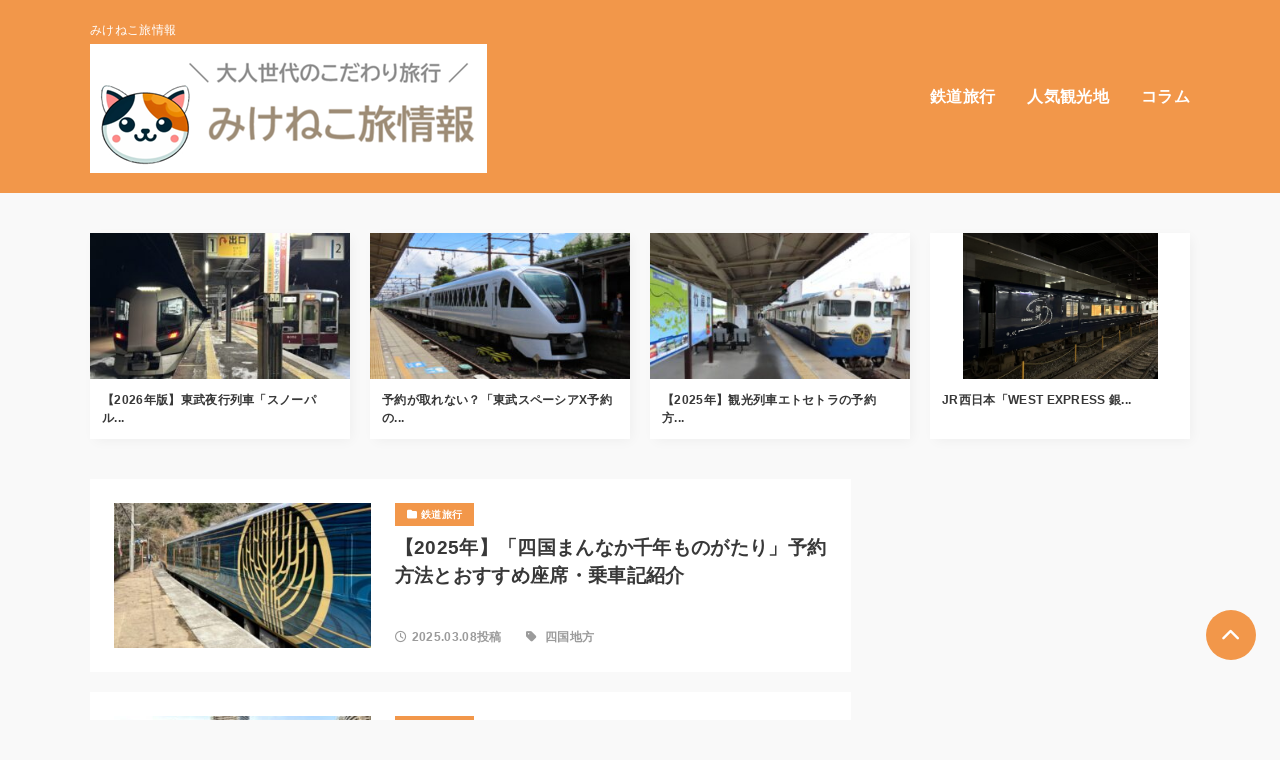

--- FILE ---
content_type: text/html; charset=UTF-8
request_url: https://mikeneko.site/page/2/
body_size: 13652
content:
<!DOCTYPE html>
<html lang="ja">
<head prefix="og: http://ogp.me/ns#">
	<meta charset="UTF-8">
	<meta name="viewport" content="width=device-width, initial-scale=1.0">
	<title>みけねこ旅情報 | 大人世代のこだわり旅行 | Page 2 of 17</title>
<meta name='robots' content='max-image-preview:large' />
<link rel='dns-prefetch' href='//use.fontawesome.com' />
<link rel='dns-prefetch' href='//fonts.googleapis.com' />

<!-- SEO SIMPLE PACK 3.6.2 -->
<meta name="description" content="大人世代のこだわり旅行">
<link rel="canonical" href="https://mikeneko.site/">
<meta property="og:locale" content="ja_JP">
<meta property="og:type" content="website">
<meta property="og:title" content="みけねこ旅情報 | 大人世代のこだわり旅行 | Page 2 of 17">
<meta property="og:description" content="大人世代のこだわり旅行">
<meta property="og:url" content="https://mikeneko.site/">
<meta property="og:site_name" content="みけねこ旅情報">
<meta name="twitter:card" content="summary">
<meta name="google-site-verification" content="4lCuoB9cmk0sapWBsIMwgQNu2q0iBv2r17IDfTw4VyA">
<!-- Google Analytics (gtag.js) -->
<script async src="https://www.googletagmanager.com/gtag/js?id=G-MF4GFRX8B8"></script>
<script>
	window.dataLayer = window.dataLayer || [];
	function gtag(){dataLayer.push(arguments);}
	gtag("js", new Date());
	gtag("config", "G-MF4GFRX8B8");
</script>
	<!-- / SEO SIMPLE PACK -->

<style id='wp-img-auto-sizes-contain-inline-css'>
img:is([sizes=auto i],[sizes^="auto," i]){contain-intrinsic-size:3000px 1500px}
/*# sourceURL=wp-img-auto-sizes-contain-inline-css */
</style>
<style id='wp-emoji-styles-inline-css'>

	img.wp-smiley, img.emoji {
		display: inline !important;
		border: none !important;
		box-shadow: none !important;
		height: 1em !important;
		width: 1em !important;
		margin: 0 0.07em !important;
		vertical-align: -0.1em !important;
		background: none !important;
		padding: 0 !important;
	}
/*# sourceURL=wp-emoji-styles-inline-css */
</style>
<style id='wp-block-library-inline-css'>
:root{--wp-block-synced-color:#7a00df;--wp-block-synced-color--rgb:122,0,223;--wp-bound-block-color:var(--wp-block-synced-color);--wp-editor-canvas-background:#ddd;--wp-admin-theme-color:#007cba;--wp-admin-theme-color--rgb:0,124,186;--wp-admin-theme-color-darker-10:#006ba1;--wp-admin-theme-color-darker-10--rgb:0,107,160.5;--wp-admin-theme-color-darker-20:#005a87;--wp-admin-theme-color-darker-20--rgb:0,90,135;--wp-admin-border-width-focus:2px}@media (min-resolution:192dpi){:root{--wp-admin-border-width-focus:1.5px}}.wp-element-button{cursor:pointer}:root .has-very-light-gray-background-color{background-color:#eee}:root .has-very-dark-gray-background-color{background-color:#313131}:root .has-very-light-gray-color{color:#eee}:root .has-very-dark-gray-color{color:#313131}:root .has-vivid-green-cyan-to-vivid-cyan-blue-gradient-background{background:linear-gradient(135deg,#00d084,#0693e3)}:root .has-purple-crush-gradient-background{background:linear-gradient(135deg,#34e2e4,#4721fb 50%,#ab1dfe)}:root .has-hazy-dawn-gradient-background{background:linear-gradient(135deg,#faaca8,#dad0ec)}:root .has-subdued-olive-gradient-background{background:linear-gradient(135deg,#fafae1,#67a671)}:root .has-atomic-cream-gradient-background{background:linear-gradient(135deg,#fdd79a,#004a59)}:root .has-nightshade-gradient-background{background:linear-gradient(135deg,#330968,#31cdcf)}:root .has-midnight-gradient-background{background:linear-gradient(135deg,#020381,#2874fc)}:root{--wp--preset--font-size--normal:16px;--wp--preset--font-size--huge:42px}.has-regular-font-size{font-size:1em}.has-larger-font-size{font-size:2.625em}.has-normal-font-size{font-size:var(--wp--preset--font-size--normal)}.has-huge-font-size{font-size:var(--wp--preset--font-size--huge)}.has-text-align-center{text-align:center}.has-text-align-left{text-align:left}.has-text-align-right{text-align:right}.has-fit-text{white-space:nowrap!important}#end-resizable-editor-section{display:none}.aligncenter{clear:both}.items-justified-left{justify-content:flex-start}.items-justified-center{justify-content:center}.items-justified-right{justify-content:flex-end}.items-justified-space-between{justify-content:space-between}.screen-reader-text{border:0;clip-path:inset(50%);height:1px;margin:-1px;overflow:hidden;padding:0;position:absolute;width:1px;word-wrap:normal!important}.screen-reader-text:focus{background-color:#ddd;clip-path:none;color:#444;display:block;font-size:1em;height:auto;left:5px;line-height:normal;padding:15px 23px 14px;text-decoration:none;top:5px;width:auto;z-index:100000}html :where(.has-border-color){border-style:solid}html :where([style*=border-top-color]){border-top-style:solid}html :where([style*=border-right-color]){border-right-style:solid}html :where([style*=border-bottom-color]){border-bottom-style:solid}html :where([style*=border-left-color]){border-left-style:solid}html :where([style*=border-width]){border-style:solid}html :where([style*=border-top-width]){border-top-style:solid}html :where([style*=border-right-width]){border-right-style:solid}html :where([style*=border-bottom-width]){border-bottom-style:solid}html :where([style*=border-left-width]){border-left-style:solid}html :where(img[class*=wp-image-]){height:auto;max-width:100%}:where(figure){margin:0 0 1em}html :where(.is-position-sticky){--wp-admin--admin-bar--position-offset:var(--wp-admin--admin-bar--height,0px)}@media screen and (max-width:600px){html :where(.is-position-sticky){--wp-admin--admin-bar--position-offset:0px}}

/*# sourceURL=wp-block-library-inline-css */
</style><style id='global-styles-inline-css'>
:root{--wp--preset--aspect-ratio--square: 1;--wp--preset--aspect-ratio--4-3: 4/3;--wp--preset--aspect-ratio--3-4: 3/4;--wp--preset--aspect-ratio--3-2: 3/2;--wp--preset--aspect-ratio--2-3: 2/3;--wp--preset--aspect-ratio--16-9: 16/9;--wp--preset--aspect-ratio--9-16: 9/16;--wp--preset--color--black: #000000;--wp--preset--color--cyan-bluish-gray: #abb8c3;--wp--preset--color--white: #ffffff;--wp--preset--color--pale-pink: #f78da7;--wp--preset--color--vivid-red: #cf2e2e;--wp--preset--color--luminous-vivid-orange: #ff6900;--wp--preset--color--luminous-vivid-amber: #fcb900;--wp--preset--color--light-green-cyan: #7bdcb5;--wp--preset--color--vivid-green-cyan: #00d084;--wp--preset--color--pale-cyan-blue: #8ed1fc;--wp--preset--color--vivid-cyan-blue: #0693e3;--wp--preset--color--vivid-purple: #9b51e0;--wp--preset--gradient--vivid-cyan-blue-to-vivid-purple: linear-gradient(135deg,rgb(6,147,227) 0%,rgb(155,81,224) 100%);--wp--preset--gradient--light-green-cyan-to-vivid-green-cyan: linear-gradient(135deg,rgb(122,220,180) 0%,rgb(0,208,130) 100%);--wp--preset--gradient--luminous-vivid-amber-to-luminous-vivid-orange: linear-gradient(135deg,rgb(252,185,0) 0%,rgb(255,105,0) 100%);--wp--preset--gradient--luminous-vivid-orange-to-vivid-red: linear-gradient(135deg,rgb(255,105,0) 0%,rgb(207,46,46) 100%);--wp--preset--gradient--very-light-gray-to-cyan-bluish-gray: linear-gradient(135deg,rgb(238,238,238) 0%,rgb(169,184,195) 100%);--wp--preset--gradient--cool-to-warm-spectrum: linear-gradient(135deg,rgb(74,234,220) 0%,rgb(151,120,209) 20%,rgb(207,42,186) 40%,rgb(238,44,130) 60%,rgb(251,105,98) 80%,rgb(254,248,76) 100%);--wp--preset--gradient--blush-light-purple: linear-gradient(135deg,rgb(255,206,236) 0%,rgb(152,150,240) 100%);--wp--preset--gradient--blush-bordeaux: linear-gradient(135deg,rgb(254,205,165) 0%,rgb(254,45,45) 50%,rgb(107,0,62) 100%);--wp--preset--gradient--luminous-dusk: linear-gradient(135deg,rgb(255,203,112) 0%,rgb(199,81,192) 50%,rgb(65,88,208) 100%);--wp--preset--gradient--pale-ocean: linear-gradient(135deg,rgb(255,245,203) 0%,rgb(182,227,212) 50%,rgb(51,167,181) 100%);--wp--preset--gradient--electric-grass: linear-gradient(135deg,rgb(202,248,128) 0%,rgb(113,206,126) 100%);--wp--preset--gradient--midnight: linear-gradient(135deg,rgb(2,3,129) 0%,rgb(40,116,252) 100%);--wp--preset--font-size--small: 13px;--wp--preset--font-size--medium: 20px;--wp--preset--font-size--large: 36px;--wp--preset--font-size--x-large: 42px;--wp--preset--spacing--20: 0.44rem;--wp--preset--spacing--30: 0.67rem;--wp--preset--spacing--40: 1rem;--wp--preset--spacing--50: 1.5rem;--wp--preset--spacing--60: 2.25rem;--wp--preset--spacing--70: 3.38rem;--wp--preset--spacing--80: 5.06rem;--wp--preset--shadow--natural: 6px 6px 9px rgba(0, 0, 0, 0.2);--wp--preset--shadow--deep: 12px 12px 50px rgba(0, 0, 0, 0.4);--wp--preset--shadow--sharp: 6px 6px 0px rgba(0, 0, 0, 0.2);--wp--preset--shadow--outlined: 6px 6px 0px -3px rgb(255, 255, 255), 6px 6px rgb(0, 0, 0);--wp--preset--shadow--crisp: 6px 6px 0px rgb(0, 0, 0);}:where(.is-layout-flex){gap: 0.5em;}:where(.is-layout-grid){gap: 0.5em;}body .is-layout-flex{display: flex;}.is-layout-flex{flex-wrap: wrap;align-items: center;}.is-layout-flex > :is(*, div){margin: 0;}body .is-layout-grid{display: grid;}.is-layout-grid > :is(*, div){margin: 0;}:where(.wp-block-columns.is-layout-flex){gap: 2em;}:where(.wp-block-columns.is-layout-grid){gap: 2em;}:where(.wp-block-post-template.is-layout-flex){gap: 1.25em;}:where(.wp-block-post-template.is-layout-grid){gap: 1.25em;}.has-black-color{color: var(--wp--preset--color--black) !important;}.has-cyan-bluish-gray-color{color: var(--wp--preset--color--cyan-bluish-gray) !important;}.has-white-color{color: var(--wp--preset--color--white) !important;}.has-pale-pink-color{color: var(--wp--preset--color--pale-pink) !important;}.has-vivid-red-color{color: var(--wp--preset--color--vivid-red) !important;}.has-luminous-vivid-orange-color{color: var(--wp--preset--color--luminous-vivid-orange) !important;}.has-luminous-vivid-amber-color{color: var(--wp--preset--color--luminous-vivid-amber) !important;}.has-light-green-cyan-color{color: var(--wp--preset--color--light-green-cyan) !important;}.has-vivid-green-cyan-color{color: var(--wp--preset--color--vivid-green-cyan) !important;}.has-pale-cyan-blue-color{color: var(--wp--preset--color--pale-cyan-blue) !important;}.has-vivid-cyan-blue-color{color: var(--wp--preset--color--vivid-cyan-blue) !important;}.has-vivid-purple-color{color: var(--wp--preset--color--vivid-purple) !important;}.has-black-background-color{background-color: var(--wp--preset--color--black) !important;}.has-cyan-bluish-gray-background-color{background-color: var(--wp--preset--color--cyan-bluish-gray) !important;}.has-white-background-color{background-color: var(--wp--preset--color--white) !important;}.has-pale-pink-background-color{background-color: var(--wp--preset--color--pale-pink) !important;}.has-vivid-red-background-color{background-color: var(--wp--preset--color--vivid-red) !important;}.has-luminous-vivid-orange-background-color{background-color: var(--wp--preset--color--luminous-vivid-orange) !important;}.has-luminous-vivid-amber-background-color{background-color: var(--wp--preset--color--luminous-vivid-amber) !important;}.has-light-green-cyan-background-color{background-color: var(--wp--preset--color--light-green-cyan) !important;}.has-vivid-green-cyan-background-color{background-color: var(--wp--preset--color--vivid-green-cyan) !important;}.has-pale-cyan-blue-background-color{background-color: var(--wp--preset--color--pale-cyan-blue) !important;}.has-vivid-cyan-blue-background-color{background-color: var(--wp--preset--color--vivid-cyan-blue) !important;}.has-vivid-purple-background-color{background-color: var(--wp--preset--color--vivid-purple) !important;}.has-black-border-color{border-color: var(--wp--preset--color--black) !important;}.has-cyan-bluish-gray-border-color{border-color: var(--wp--preset--color--cyan-bluish-gray) !important;}.has-white-border-color{border-color: var(--wp--preset--color--white) !important;}.has-pale-pink-border-color{border-color: var(--wp--preset--color--pale-pink) !important;}.has-vivid-red-border-color{border-color: var(--wp--preset--color--vivid-red) !important;}.has-luminous-vivid-orange-border-color{border-color: var(--wp--preset--color--luminous-vivid-orange) !important;}.has-luminous-vivid-amber-border-color{border-color: var(--wp--preset--color--luminous-vivid-amber) !important;}.has-light-green-cyan-border-color{border-color: var(--wp--preset--color--light-green-cyan) !important;}.has-vivid-green-cyan-border-color{border-color: var(--wp--preset--color--vivid-green-cyan) !important;}.has-pale-cyan-blue-border-color{border-color: var(--wp--preset--color--pale-cyan-blue) !important;}.has-vivid-cyan-blue-border-color{border-color: var(--wp--preset--color--vivid-cyan-blue) !important;}.has-vivid-purple-border-color{border-color: var(--wp--preset--color--vivid-purple) !important;}.has-vivid-cyan-blue-to-vivid-purple-gradient-background{background: var(--wp--preset--gradient--vivid-cyan-blue-to-vivid-purple) !important;}.has-light-green-cyan-to-vivid-green-cyan-gradient-background{background: var(--wp--preset--gradient--light-green-cyan-to-vivid-green-cyan) !important;}.has-luminous-vivid-amber-to-luminous-vivid-orange-gradient-background{background: var(--wp--preset--gradient--luminous-vivid-amber-to-luminous-vivid-orange) !important;}.has-luminous-vivid-orange-to-vivid-red-gradient-background{background: var(--wp--preset--gradient--luminous-vivid-orange-to-vivid-red) !important;}.has-very-light-gray-to-cyan-bluish-gray-gradient-background{background: var(--wp--preset--gradient--very-light-gray-to-cyan-bluish-gray) !important;}.has-cool-to-warm-spectrum-gradient-background{background: var(--wp--preset--gradient--cool-to-warm-spectrum) !important;}.has-blush-light-purple-gradient-background{background: var(--wp--preset--gradient--blush-light-purple) !important;}.has-blush-bordeaux-gradient-background{background: var(--wp--preset--gradient--blush-bordeaux) !important;}.has-luminous-dusk-gradient-background{background: var(--wp--preset--gradient--luminous-dusk) !important;}.has-pale-ocean-gradient-background{background: var(--wp--preset--gradient--pale-ocean) !important;}.has-electric-grass-gradient-background{background: var(--wp--preset--gradient--electric-grass) !important;}.has-midnight-gradient-background{background: var(--wp--preset--gradient--midnight) !important;}.has-small-font-size{font-size: var(--wp--preset--font-size--small) !important;}.has-medium-font-size{font-size: var(--wp--preset--font-size--medium) !important;}.has-large-font-size{font-size: var(--wp--preset--font-size--large) !important;}.has-x-large-font-size{font-size: var(--wp--preset--font-size--x-large) !important;}
/*# sourceURL=global-styles-inline-css */
</style>

<style id='classic-theme-styles-inline-css'>
/*! This file is auto-generated */
.wp-block-button__link{color:#fff;background-color:#32373c;border-radius:9999px;box-shadow:none;text-decoration:none;padding:calc(.667em + 2px) calc(1.333em + 2px);font-size:1.125em}.wp-block-file__button{background:#32373c;color:#fff;text-decoration:none}
/*# sourceURL=/wp-includes/css/classic-themes.min.css */
</style>
<link rel='stylesheet' id='bfb_fontawesome_stylesheet-css' href='https://use.fontawesome.com/releases/v5.12.1/css/all.css?ver=6.9' media='all' />
<link rel='stylesheet' id='bfb_font_Montserrat-css' href='https://fonts.googleapis.com/css?family=Montserrat&#038;display=swap&#038;ver=6.9' media='all' />
<link rel='stylesheet' id='sbd-block-style-post-css' href='https://mikeneko.site/wp-content/plugins/simple-blog-design-for-meril/build/style-index.css?ver=1.2.6' media='all' />
<link rel='stylesheet' id='parent-css' href='https://mikeneko.site/wp-content/themes/meril/style.css?ver=6.9' media='all' />
<link rel='stylesheet' id='mrl-style-css' href='https://mikeneko.site/wp-content/themes/meril-child-main/style.css?ver=1.0.0' media='all' />
<link rel='stylesheet' id='mrl-google_fonts-css' href='https://fonts.googleapis.com/css2?family=Noto+Sans%3Awght%40400%3B700&#038;display=swap&#038;ver=1.0.0' media='all' />
<link rel='stylesheet' id='mrl-fontawesome-css' href='https://mikeneko.site/wp-content/themes/meril/assets/font/css/all.min.css?ver=1.0.0' media='all' />
<link rel='stylesheet' id='sbd_style-css' href='https://mikeneko.site/?sbd=1&#038;ver=6.9' media='all' />
<link rel='stylesheet' id='sbd-sroll-css-css' href='https://mikeneko.site/wp-content/plugins/simple-blog-design-for-meril/addon/scroll-hint/style.css?ver=1.0.0' media='all' />
<script src="https://mikeneko.site/wp-includes/js/jquery/jquery.min.js?ver=3.7.1" id="jquery-core-js"></script>
<script src="https://mikeneko.site/wp-includes/js/jquery/jquery-migrate.min.js?ver=3.4.1" id="jquery-migrate-js"></script>
<link rel="https://api.w.org/" href="https://mikeneko.site/wp-json/" /><link rel="EditURI" type="application/rsd+xml" title="RSD" href="https://mikeneko.site/xmlrpc.php?rsd" />
<meta name="generator" content="WordPress 6.9" />
<link rel="llms-sitemap" href="https://mikeneko.site/llms.txt" />
	<style>
	:root {
				--main-color: #f2974a ;
		--bg-color-header: #f2974a ;
		--text-color-header: #fff;
		
				--sub-color: #f7ba7d ;
		--bg-color-footter: #f7ba7d ;
		--text-color-footer: #fff;
		
		
		
		
			}
	</style>

		<noscript><style>.lazyload[data-src]{display:none !important;}</style></noscript><style>.lazyload{background-image:none !important;}.lazyload:before{background-image:none !important;}</style><link rel="icon" href="https://mikeneko.site/wp-content/uploads/2024/05/cropped-みけねこSNSアイコン-32x32.jpg" sizes="32x32" />
<link rel="icon" href="https://mikeneko.site/wp-content/uploads/2024/05/cropped-みけねこSNSアイコン-192x192.jpg" sizes="192x192" />
<link rel="apple-touch-icon" href="https://mikeneko.site/wp-content/uploads/2024/05/cropped-みけねこSNSアイコン-180x180.jpg" />
<meta name="msapplication-TileImage" content="https://mikeneko.site/wp-content/uploads/2024/05/cropped-みけねこSNSアイコン-270x270.jpg" />
<script type="text/javascript" language="javascript">
    var vc_pid = "885487383";
</script><script type="text/javascript" src="//aml.valuecommerce.com/vcdal.js" async></script>
</head>


	<body data-rsssl=1 class="home blog paged paged-2 wp-theme-meril wp-child-theme-meril-child-main p-heading-ptn2 p-rinker-default" >


		
			
	
	
	<header id="l-header" class="p-header" >
		<div id="js-sp-nav" class="l-contents p-header__inner">

			<!-- ロゴ -->
			<div class="p-header__logo-area">
				
				
																			<h1 class="p-header__logo-title p-header__logo-title--img">
						みけねこ旅情報					</h1>

										<a class="p-header__logo-img" href="https://mikeneko.site/" title="みけねこ旅情報" rel="home">
						<img src="[data-uri]" 
							alt="みけねこ旅情報"
															width="397"
																						height="129"
													 data-src="https://mikeneko.site/wp-content/uploads/2024/04/mikenekologo02.png" decoding="async" class="lazyload" data-eio-rwidth="397" data-eio-rheight="129" /><noscript><img src="https://mikeneko.site/wp-content/uploads/2024/04/mikenekologo02.png" 
							alt="みけねこ旅情報"
															width="397"
																						height="129"
													 data-eio="l" /></noscript>
					</a>

							</div>

			<!-- メニュー -->
							<div class="p-header__menu-area">	
					<div class="p-sitenav u-sp-hdn">
					<nav class="p-mainmenu"><ul id="menu-%e3%82%b0%e3%83%ad%e3%83%bc%e3%83%90%e3%83%ab%e3%83%8a%e3%83%93%e3%82%b2%e3%83%bc%e3%82%b7%e3%83%a7%e3%83%b3" class="menu"><li id="menu-item-4466" class="menu-item menu-item-type-taxonomy menu-item-object-category menu-item-4466"><span class="c-hover-slideline"><a href="https://mikeneko.site/category/train-travel/">鉄道旅行</a></span></li>
<li id="menu-item-5946" class="menu-item menu-item-type-taxonomy menu-item-object-category menu-item-5946"><span class="c-hover-slideline"><a href="https://mikeneko.site/category/flower-autumncolor/">人気観光地</a></span></li>
<li id="menu-item-4471" class="menu-item menu-item-type-taxonomy menu-item-object-category menu-item-4471"><span class="c-hover-slideline"><a href="https://mikeneko.site/category/column/">コラム</a></span></li>
</ul></nav>					</div>
					<p id="js-menu-btn" class="p-menu-btn u-pc-hdn">
						<span></span><span></span><span></span>
					</p>
					<div class="p-sitenav-sp u-pc-hdn">
					<nav class="p-mainmenu-sp"><ul id="menu-%e3%82%b0%e3%83%ad%e3%83%bc%e3%83%90%e3%83%ab%e3%83%8a%e3%83%93%e3%82%b2%e3%83%bc%e3%82%b7%e3%83%a7%e3%83%b3-1" class="menu"><li class="menu-item menu-item-type-taxonomy menu-item-object-category menu-item-4466"><a href="https://mikeneko.site/category/train-travel/">鉄道旅行</a></li>
<li class="menu-item menu-item-type-taxonomy menu-item-object-category menu-item-5946"><a href="https://mikeneko.site/category/flower-autumncolor/">人気観光地</a></li>
<li class="menu-item menu-item-type-taxonomy menu-item-object-category menu-item-4471"><a href="https://mikeneko.site/category/column/">コラム</a></li>
</ul></nav>					</div>
				</div>
			
		</div>
	</header>

		
	
		<div id="l-pickup" class="l-contents">
			<div class="p-card-list p-card-list--full">
								<div class="p-card c-hover-shadow post-5827 post type-post status-publish format-standard has-post-thumbnail hentry category-train-travel tag-shikoku">
										<a class="p-card__link-area" href="https://mikeneko.site/post-4186/">
						<figure class="p-card__img-area c-img-fixed-ratio">
							
							<img class="p-card-img lazyload" 
							 src="[data-uri]" 
								alt="【2026年版】東武夜行列車「スノーパル23:45」の予約方法と乗車記" 
								width="320" 
								height="180"
							 data-src="https://mikeneko.site/wp-content/uploads/2023/12/snowpal-aizukogen-320x180.jpg" decoding="async" data-eio-rwidth="320" data-eio-rheight="180" /><noscript><img class="p-card-img" 
								src="https://mikeneko.site/wp-content/uploads/2023/12/snowpal-aizukogen-320x180.jpg" 
								alt="【2026年版】東武夜行列車「スノーパル23:45」の予約方法と乗車記" 
								width="320" 
								height="180"
							 data-eio="l" /></noscript>
							
						</figure>

																			<p class="p-card__title u-lineh-s">
							【2026年版】東武夜行列車「スノーパル...							</p>
											</a>
										</div>
													<div class="p-card c-hover-shadow post-5827 post type-post status-publish format-standard has-post-thumbnail hentry category-train-travel tag-shikoku">
										<a class="p-card__link-area" href="https://mikeneko.site/post-3956/">
						<figure class="p-card__img-area c-img-fixed-ratio">
							
							<img class="p-card-img lazyload" 
							 src="[data-uri]" 
								alt="予約が取れない？「東武スペーシアX予約のコツ」個室予約の攻略方法" 
								width="320" 
								height="180"
							 data-src="https://mikeneko.site/wp-content/uploads/2023/09/IMG_1529-2023-08-24T12_17_52.786-e1734224805149-320x180.jpg" decoding="async" data-eio-rwidth="320" data-eio-rheight="180" /><noscript><img class="p-card-img" 
								src="https://mikeneko.site/wp-content/uploads/2023/09/IMG_1529-2023-08-24T12_17_52.786-e1734224805149-320x180.jpg" 
								alt="予約が取れない？「東武スペーシアX予約のコツ」個室予約の攻略方法" 
								width="320" 
								height="180"
							 data-eio="l" /></noscript>
							
						</figure>

																			<p class="p-card__title u-lineh-s">
							予約が取れない？「東武スペーシアX予約の...							</p>
											</a>
										</div>
													<div class="p-card c-hover-shadow post-5827 post type-post status-publish format-standard has-post-thumbnail hentry category-train-travel tag-shikoku">
										<a class="p-card__link-area" href="https://mikeneko.site/post-3101/">
						<figure class="p-card__img-area c-img-fixed-ratio">
							
							<img class="p-card-img lazyload" 
							 src="[data-uri]" 
								alt="【2025年】観光列車エトセトラの予約方法とおすすめ座席の選び方" 
								width="320" 
								height="180"
							 data-src="https://mikeneko.site/wp-content/uploads/2021/11/etsetora-takehara-320x180.jpg" decoding="async" data-eio-rwidth="320" data-eio-rheight="180" /><noscript><img class="p-card-img" 
								src="https://mikeneko.site/wp-content/uploads/2021/11/etsetora-takehara-320x180.jpg" 
								alt="【2025年】観光列車エトセトラの予約方法とおすすめ座席の選び方" 
								width="320" 
								height="180"
							 data-eio="l" /></noscript>
							
						</figure>

																			<p class="p-card__title u-lineh-s">
							【2025年】観光列車エトセトラの予約方...							</p>
											</a>
										</div>
													<div class="p-card c-hover-shadow post-5827 post type-post status-publish format-standard has-post-thumbnail hentry category-train-travel tag-shikoku">
										<a class="p-card__link-area" href="https://mikeneko.site/post-4130/">
						<figure class="p-card__img-area c-img-fixed-ratio">
							
							<img class="p-card-img lazyload" 
							 src="[data-uri]" 
								alt="JR西日本「WEST EXPRESS 銀河」の目的にあった予約方法と乗車レビュー" 
								width="240" 
								height="180"
							 data-src="https://mikeneko.site/wp-content/uploads/2023/12/写真-2023-09-22-20-53-54.jpg" decoding="async" data-eio-rwidth="1000" data-eio-rheight="750" /><noscript><img class="p-card-img" 
								src="https://mikeneko.site/wp-content/uploads/2023/12/写真-2023-09-22-20-53-54.jpg" 
								alt="JR西日本「WEST EXPRESS 銀河」の目的にあった予約方法と乗車レビュー" 
								width="240" 
								height="180"
							 data-eio="l" /></noscript>
							
						</figure>

																			<p class="p-card__title u-lineh-s">
							JR西日本「WEST EXPRESS 銀...							</p>
											</a>
										</div>
												</div>
		</div>

			<div id="l-main-container" class="l-contents l-contents--sp-full">
	<main id="l-main">
		<section>
	<!-- 記事一覧 -->
	<div class='p-list-unit'>
		
<article class="p-list c-hover-shadow post-5827 post type-post status-publish format-standard has-post-thumbnail hentry category-train-travel tag-shikoku">

	<a class="p-list__img-area" href="https://mikeneko.site/shikokumannaka-monogatari/">
		<figure class="p-list__img-figure c-img-fixed-ratio">
			<img class="p-list__img lazyload" 
			 src="[data-uri]" 
				alt="【2025年】「四国まんなか千年ものがたり」予約方法とおすすめ座席・乗車記紹介 "  width="320"   height="180"  data-src="https://mikeneko.site/wp-content/uploads/2025/02/shikokusennen-tsubojiri01-320x180.jpg" decoding="async" data-eio-rwidth="320" data-eio-rheight="180"><noscript><img class="p-list__img" 
				src="https://mikeneko.site/wp-content/uploads/2025/02/shikokusennen-tsubojiri01-320x180.jpg" 
				alt="【2025年】「四国まんなか千年ものがたり」予約方法とおすすめ座席・乗車記紹介 "  width="320"   height="180"  data-eio="l"></noscript>
		</figure>
	</a>

	<div class="p-list__category-area">
		<a class="c-category c-hover-opacity" href="https://mikeneko.site/category/train-travel/"><i class="fas fa-folder u-mr-icon"></i><span>鉄道旅行</span></a>	</div>

	<a class="p-list__title-area" href="https://mikeneko.site/shikokumannaka-monogatari/">
		<h2 class="p-list__title u-lineh-s">【2025年】「四国まんなか千年ものがたり」予約方法とおすすめ座席・乗車記紹介</h2>
	</a>

	<p class="p-list__date-area u-text-aside">
		<i class="far fa-clock u-mr-icon"></i><span>2025.03.08投稿</span>	</p>

			<div class="p-list__tags-area">
			<div class="c-tag u-text-aside"><i class="fas fa-tag u-mr-icon"></i> <a href="https://mikeneko.site/tag/shikoku/">四国地方</a></div>		</div>
	
</article>
<article class="p-list c-hover-shadow post-5796 post type-post status-publish format-standard has-post-thumbnail hentry category-train-travel tag-shinkansen">

	<a class="p-list__img-area" href="https://mikeneko.site/platto-kodama/">
		<figure class="p-list__img-figure c-img-fixed-ratio">
			<img class="p-list__img lazyload" 
			 src="[data-uri]" 
				alt="予約はいつまで？「ぷらっとこだま」の購入方法と乗り方ガイド "  width="320"   height="180"  data-src="https://mikeneko.site/wp-content/uploads/2025/02/写真-2024-02-24-16-41-48-320x180.jpg" decoding="async" data-eio-rwidth="320" data-eio-rheight="180"><noscript><img class="p-list__img" 
				src="https://mikeneko.site/wp-content/uploads/2025/02/写真-2024-02-24-16-41-48-320x180.jpg" 
				alt="予約はいつまで？「ぷらっとこだま」の購入方法と乗り方ガイド "  width="320"   height="180"  data-eio="l"></noscript>
		</figure>
	</a>

	<div class="p-list__category-area">
		<a class="c-category c-hover-opacity" href="https://mikeneko.site/category/train-travel/"><i class="fas fa-folder u-mr-icon"></i><span>鉄道旅行</span></a>	</div>

	<a class="p-list__title-area" href="https://mikeneko.site/platto-kodama/">
		<h2 class="p-list__title u-lineh-s">予約はいつまで？「ぷらっとこだま」の購入方法と乗り方ガイド</h2>
	</a>

	<p class="p-list__date-area u-text-aside">
		<i class="fas fa-history u-mr-icon"></i><span>2025.05.04更新</span>	</p>

			<div class="p-list__tags-area">
			<div class="c-tag u-text-aside"><i class="fas fa-tag u-mr-icon"></i> <a href="https://mikeneko.site/tag/shinkansen/">新幹線</a></div>		</div>
	
</article>
<article class="p-list c-hover-shadow post-5759 post type-post status-publish format-standard has-post-thumbnail hentry category-train-travel tag-200">

	<a class="p-list__img-area" href="https://mikeneko.site/hawaii-skyline/">
		<figure class="p-list__img-figure c-img-fixed-ratio">
			<img class="p-list__img lazyload" 
			 src="[data-uri]" 
				alt="ハワイの新鉄道「スカイライン」の路線図と利用方法を解説 "  width="320"   height="180"  data-src="https://mikeneko.site/wp-content/uploads/2025/02/skyline-eyecatch-320x180.jpg" decoding="async" data-eio-rwidth="320" data-eio-rheight="180"><noscript><img class="p-list__img" 
				src="https://mikeneko.site/wp-content/uploads/2025/02/skyline-eyecatch-320x180.jpg" 
				alt="ハワイの新鉄道「スカイライン」の路線図と利用方法を解説 "  width="320"   height="180"  data-eio="l"></noscript>
		</figure>
	</a>

	<div class="p-list__category-area">
		<a class="c-category c-hover-opacity" href="https://mikeneko.site/category/train-travel/"><i class="fas fa-folder u-mr-icon"></i><span>鉄道旅行</span></a>	</div>

	<a class="p-list__title-area" href="https://mikeneko.site/hawaii-skyline/">
		<h2 class="p-list__title u-lineh-s">ハワイの新鉄道「スカイライン」の路線図と利用方法を解説</h2>
	</a>

	<p class="p-list__date-area u-text-aside">
		<i class="fas fa-history u-mr-icon"></i><span>2025.11.22更新</span>	</p>

			<div class="p-list__tags-area">
			<div class="c-tag u-text-aside"><i class="fas fa-tag u-mr-icon"></i> <a href="https://mikeneko.site/tag/%e3%83%8f%e3%83%af%e3%82%a4/">ハワイ</a></div>		</div>
	
</article>
<article class="p-list c-hover-shadow post-5735 post type-post status-publish format-standard has-post-thumbnail hentry category-train-travel tag-hokuriku">

	<a class="p-list__img-area" href="https://mikeneko.site/belmonta-osusume/">
		<figure class="p-list__img-figure c-img-fixed-ratio">
			<img class="p-list__img lazyload" 
			 src="[data-uri]" 
				alt="「べるもんた」のおすすめ座席と予約方法を詳しく解説 "  width="320"   height="180"  data-src="https://mikeneko.site/wp-content/uploads/2025/01/IMG_7811-320x180.jpg" decoding="async" data-eio-rwidth="320" data-eio-rheight="180"><noscript><img class="p-list__img" 
				src="https://mikeneko.site/wp-content/uploads/2025/01/IMG_7811-320x180.jpg" 
				alt="「べるもんた」のおすすめ座席と予約方法を詳しく解説 "  width="320"   height="180"  data-eio="l"></noscript>
		</figure>
	</a>

	<div class="p-list__category-area">
		<a class="c-category c-hover-opacity" href="https://mikeneko.site/category/train-travel/"><i class="fas fa-folder u-mr-icon"></i><span>鉄道旅行</span></a>	</div>

	<a class="p-list__title-area" href="https://mikeneko.site/belmonta-osusume/">
		<h2 class="p-list__title u-lineh-s">「べるもんた」のおすすめ座席と予約方法を詳しく解説</h2>
	</a>

	<p class="p-list__date-area u-text-aside">
		<i class="far fa-clock u-mr-icon"></i><span>2025.01.31投稿</span>	</p>

			<div class="p-list__tags-area">
			<div class="c-tag u-text-aside"><i class="fas fa-tag u-mr-icon"></i> <a href="https://mikeneko.site/tag/hokuriku/">北陸地方</a></div>		</div>
	
</article>
<article class="p-list c-hover-shadow post-5624 post type-post status-publish format-standard has-post-thumbnail hentry category-flower-autumncolor tag-tokyo-city">

	<a class="p-list__img-area" href="https://mikeneko.site/jingu-gaien/">
		<figure class="p-list__img-figure c-img-fixed-ratio">
			<img class="p-list__img lazyload" 
			 src="[data-uri]" 
				alt="神宮外苑いちょう並木のアクセス方法と混雑を避けるポイント "  width="320"   height="180"  data-src="https://mikeneko.site/wp-content/uploads/2024/12/写真-2024-12-01-12-01-49-320x180.jpg" decoding="async" data-eio-rwidth="320" data-eio-rheight="180"><noscript><img class="p-list__img" 
				src="https://mikeneko.site/wp-content/uploads/2024/12/写真-2024-12-01-12-01-49-320x180.jpg" 
				alt="神宮外苑いちょう並木のアクセス方法と混雑を避けるポイント "  width="320"   height="180"  data-eio="l"></noscript>
		</figure>
	</a>

	<div class="p-list__category-area">
		<a class="c-category c-hover-opacity" href="https://mikeneko.site/category/flower-autumncolor/"><i class="fas fa-folder u-mr-icon"></i><span>人気観光地</span></a>	</div>

	<a class="p-list__title-area" href="https://mikeneko.site/jingu-gaien/">
		<h2 class="p-list__title u-lineh-s">神宮外苑いちょう並木のアクセス方法と混雑を避けるポイント</h2>
	</a>

	<p class="p-list__date-area u-text-aside">
		<i class="far fa-clock u-mr-icon"></i><span>2024.12.14投稿</span>	</p>

			<div class="p-list__tags-area">
			<div class="c-tag u-text-aside"><i class="fas fa-tag u-mr-icon"></i> <a href="https://mikeneko.site/tag/tokyo-city/">東京都内</a></div>		</div>
	
</article>
<article class="p-list c-hover-shadow post-5488 post type-post status-publish format-standard has-post-thumbnail hentry category-train-travel tag-museum tag-tokyo-city">

	<a class="p-list__img-area" href="https://mikeneko.site/tobu-musium/">
		<figure class="p-list__img-figure c-img-fixed-ratio">
			<img class="p-list__img lazyload" 
			 src="[data-uri]" 
				alt="「東武博物館」は鉄道ファン必見の鉄道博物館 "  width="320"   height="180"  data-src="https://mikeneko.site/wp-content/uploads/2024/11/DSC04651-320x180.jpg" decoding="async" data-eio-rwidth="320" data-eio-rheight="180"><noscript><img class="p-list__img" 
				src="https://mikeneko.site/wp-content/uploads/2024/11/DSC04651-320x180.jpg" 
				alt="「東武博物館」は鉄道ファン必見の鉄道博物館 "  width="320"   height="180"  data-eio="l"></noscript>
		</figure>
	</a>

	<div class="p-list__category-area">
		<a class="c-category c-hover-opacity" href="https://mikeneko.site/category/train-travel/"><i class="fas fa-folder u-mr-icon"></i><span>鉄道旅行</span></a>	</div>

	<a class="p-list__title-area" href="https://mikeneko.site/tobu-musium/">
		<h2 class="p-list__title u-lineh-s">「東武博物館」は鉄道ファン必見の鉄道博物館</h2>
	</a>

	<p class="p-list__date-area u-text-aside">
		<i class="fas fa-history u-mr-icon"></i><span>2024.12.04更新</span>	</p>

			<div class="p-list__tags-area">
			<div class="c-tag u-text-aside"><i class="fas fa-tag u-mr-icon"></i> <a href="https://mikeneko.site/tag/museum/">博物館</a> / <a href="https://mikeneko.site/tag/tokyo-city/">東京都内</a></div>		</div>
	
</article>
<article class="p-list c-hover-shadow post-5432 post type-post status-publish format-standard has-post-thumbnail hentry category-train-travel tag-taiwan">

	<a class="p-list__img-area" href="https://mikeneko.site/taiwan-roundtrip/">
		<figure class="p-list__img-figure c-img-fixed-ratio">
			<img class="p-list__img lazyload" 
			 src="[data-uri]" 
				alt="台湾を鉄道で一周する旅の魅力と便利な乗り放題パスの使い方 "  width="320"   height="180"  data-src="https://mikeneko.site/wp-content/uploads/2024/11/taiwan-round-320x180.jpg" decoding="async" data-eio-rwidth="320" data-eio-rheight="180"><noscript><img class="p-list__img" 
				src="https://mikeneko.site/wp-content/uploads/2024/11/taiwan-round-320x180.jpg" 
				alt="台湾を鉄道で一周する旅の魅力と便利な乗り放題パスの使い方 "  width="320"   height="180"  data-eio="l"></noscript>
		</figure>
	</a>

	<div class="p-list__category-area">
		<a class="c-category c-hover-opacity" href="https://mikeneko.site/category/train-travel/"><i class="fas fa-folder u-mr-icon"></i><span>鉄道旅行</span></a>	</div>

	<a class="p-list__title-area" href="https://mikeneko.site/taiwan-roundtrip/">
		<h2 class="p-list__title u-lineh-s">台湾を鉄道で一周する旅の魅力と便利な乗り放題パスの使い方</h2>
	</a>

	<p class="p-list__date-area u-text-aside">
		<i class="fas fa-history u-mr-icon"></i><span>2025.11.22更新</span>	</p>

			<div class="p-list__tags-area">
			<div class="c-tag u-text-aside"><i class="fas fa-tag u-mr-icon"></i> <a href="https://mikeneko.site/tag/taiwan/">台湾</a></div>		</div>
	
</article>
<article class="p-list c-hover-shadow post-5328 post type-post status-publish format-standard has-post-thumbnail hentry category-train-travel">

	<a class="p-list__img-area" href="https://mikeneko.site/club-tourism/">
		<figure class="p-list__img-figure c-img-fixed-ratio">
			<img class="p-list__img lazyload" 
			 src="[data-uri]" 
				alt="クラブ ツーリズム鉄道部ツアーの魅力と体験レビュー "  width="320"   height="180"  data-src="https://mikeneko.site/wp-content/uploads/2024/10/clubt-eyecatch-320x180.jpg" decoding="async" data-eio-rwidth="320" data-eio-rheight="180"><noscript><img class="p-list__img" 
				src="https://mikeneko.site/wp-content/uploads/2024/10/clubt-eyecatch-320x180.jpg" 
				alt="クラブ ツーリズム鉄道部ツアーの魅力と体験レビュー "  width="320"   height="180"  data-eio="l"></noscript>
		</figure>
	</a>

	<div class="p-list__category-area">
		<a class="c-category c-hover-opacity" href="https://mikeneko.site/category/train-travel/"><i class="fas fa-folder u-mr-icon"></i><span>鉄道旅行</span></a>	</div>

	<a class="p-list__title-area" href="https://mikeneko.site/club-tourism/">
		<h2 class="p-list__title u-lineh-s">クラブ ツーリズム鉄道部ツアーの魅力と体験レビュー</h2>
	</a>

	<p class="p-list__date-area u-text-aside">
		<i class="far fa-clock u-mr-icon"></i><span>2024.10.29投稿</span>	</p>

	
</article>
<article class="p-list c-hover-shadow post-5208 post type-post status-publish format-standard has-post-thumbnail hentry category-train-travel tag-taiwan">

	<a class="p-list__img-area" href="https://mikeneko.site/alisan-modelcourse/">
		<figure class="p-list__img-figure c-img-fixed-ratio">
			<img class="p-list__img lazyload" 
			 src="[data-uri]" 
				alt="阿里山で鉄道と自然の魅力を楽しむモデルコースの紹介 "  width="320"   height="180"  data-src="https://mikeneko.site/wp-content/uploads/2024/10/alisan-shinboku-320x180.jpg" decoding="async" data-eio-rwidth="320" data-eio-rheight="180"><noscript><img class="p-list__img" 
				src="https://mikeneko.site/wp-content/uploads/2024/10/alisan-shinboku-320x180.jpg" 
				alt="阿里山で鉄道と自然の魅力を楽しむモデルコースの紹介 "  width="320"   height="180"  data-eio="l"></noscript>
		</figure>
	</a>

	<div class="p-list__category-area">
		<a class="c-category c-hover-opacity" href="https://mikeneko.site/category/train-travel/"><i class="fas fa-folder u-mr-icon"></i><span>鉄道旅行</span></a>	</div>

	<a class="p-list__title-area" href="https://mikeneko.site/alisan-modelcourse/">
		<h2 class="p-list__title u-lineh-s">阿里山で鉄道と自然の魅力を楽しむモデルコースの紹介</h2>
	</a>

	<p class="p-list__date-area u-text-aside">
		<i class="far fa-clock u-mr-icon"></i><span>2024.10.01投稿</span>	</p>

			<div class="p-list__tags-area">
			<div class="c-tag u-text-aside"><i class="fas fa-tag u-mr-icon"></i> <a href="https://mikeneko.site/tag/taiwan/">台湾</a></div>		</div>
	
</article>
<article class="p-list c-hover-shadow post-5158 post type-post status-publish format-standard has-post-thumbnail hentry category-train-travel tag-shinano tag-night-train">

	<a class="p-list__img-area" href="https://mikeneko.site/nightexpress-alps/">
		<figure class="p-list__img-figure c-img-fixed-ratio">
			<img class="p-list__img lazyload" 
			 src="[data-uri]" 
				alt="【2025年】夜行列車「特急アルプス号」の魅力と予約のコツ・乗車レビュー "  width="320"   height="180"  data-src="https://mikeneko.site/wp-content/uploads/2024/09/alps-matsumoto-320x180.jpg" decoding="async" data-eio-rwidth="320" data-eio-rheight="180"><noscript><img class="p-list__img" 
				src="https://mikeneko.site/wp-content/uploads/2024/09/alps-matsumoto-320x180.jpg" 
				alt="【2025年】夜行列車「特急アルプス号」の魅力と予約のコツ・乗車レビュー "  width="320"   height="180"  data-eio="l"></noscript>
		</figure>
	</a>

	<div class="p-list__category-area">
		<a class="c-category c-hover-opacity" href="https://mikeneko.site/category/train-travel/"><i class="fas fa-folder u-mr-icon"></i><span>鉄道旅行</span></a>	</div>

	<a class="p-list__title-area" href="https://mikeneko.site/nightexpress-alps/">
		<h2 class="p-list__title u-lineh-s">【2025年】夜行列車「特急アルプス号」の魅力と予約のコツ・乗車レビュー</h2>
	</a>

	<p class="p-list__date-area u-text-aside">
		<i class="fas fa-history u-mr-icon"></i><span>2025.05.18更新</span>	</p>

			<div class="p-list__tags-area">
			<div class="c-tag u-text-aside"><i class="fas fa-tag u-mr-icon"></i> <a href="https://mikeneko.site/tag/shinano/">信濃地方</a> / <a href="https://mikeneko.site/tag/night-train/">夜行列車</a></div>		</div>
	
</article>	</div>
</section>

<div class="p-pagination"><a href="https://mikeneko.site/" class="p-pagination__first p-pagination__pager">«</a><a href="https://mikeneko.site/" class="p-pagination__prev p-pagination__pager">‹</a><a href="https://mikeneko.site/" class="p-pagination__pager">1</a><span class="p-pagination__current p-pagination__pager">2</span><a href="https://mikeneko.site/page/3/" class="p-pagination__pager">3</a><a href="https://mikeneko.site/page/3/" class="p-pagination__next p-pagination__pager">›</a><a href="https://mikeneko.site/page/17/" class="p-pagination__last p-pagination__pager">»</a></div>	</main>
	<aside id="l-side">
		<div class="l-side-contents">
	
			<section class="l-side-widget p-widget">
			<div class="p-ad-unit">
				<div class="p-ad"><script async src="https://pagead2.googlesyndication.com/pagead/js/adsbygoogle.js?client=ca-pub-6327489449863949"
     crossorigin="anonymous"></script>
<!-- スクエア広告 -->
<ins class="adsbygoogle"
     style="display:block"
     data-ad-client="ca-pub-6327489449863949"
     data-ad-slot="8803209121"
     data-ad-format="auto"
     data-full-width-responsive="true"></ins>
<script>
     (adsbygoogle = window.adsbygoogle || []).push({});
</script></div>
			</div>
		</section>
	<section id="widget-profile-2" class="l-side-widget widget-profile p-widget">
<div class="p-profile">

	<div class="p-profile__inner">
					<figure class="p-profile__img-area">
				<img src="[data-uri]"  alt="" class="p-profile__img lazyload" width="110" height="110" data-src="https://mikeneko.site/wp-content/uploads/2024/05/みけねこSNSアイコン.jpg" decoding="async" data-eio-rwidth="351" data-eio-rheight="351"><noscript><img src="https://mikeneko.site/wp-content/uploads/2024/05/みけねこSNSアイコン.jpg"  alt="" class="p-profile__img" width="110" height="110" data-eio="l"></noscript>
			</figure>
				<div class="p-profile__name">
					</div>
							<div class="p-profile__text-area">
				当ブログ「みけねこ旅情報」にお越しいただきありがとうございます。ブログ運営者のペー太です。<br />
<br />
みけねこ旅情報は、2018年8月21日にスタート。「大人世代のこだわり旅行」をテーマに、鉄道旅行をメインとするほか、大人世代の目線から人気観光地を紹介するなど、大人世代にマッチした旅行に関する情報を提供しています。<br />
<br />
＊このサイトはアフィリエイト広告（Amazonアソシエイト含む）を掲載しています。<br />
			</div>
							<div class="p-profile__btn-area">
				<a href="https://mikeneko.site/profile/" class="p-profile__btn c-btn">
					プロフィールはこちら
				</a>
			</div>
			</div>

		
</div>
</section><section id="search-3" class="l-side-widget widget_search p-widget"><form role="search" method="get" class="p-search-form" action="https://mikeneko.site/">
	<input type="text" value="" name="s" class="p-search-form__field" placeholder="サイト内を検索" >
	<button type="submit" class="p-search-form__submitn" value="search"><i class="fas fa-search"></i></button>
</form></section><section id="widget-new-post-2" class="l-side-widget widget-new-post p-widget">
		<div class="p-widget__box p-widget__box--nopadding">
			<div class="p-list-simple-unit">
									<div class="p-list-simple c-hover-shadow post-6303 post type-post status-publish format-standard has-post-thumbnail hentry category-train-travel">
						<div class="p-list-simple__inner">
							
							<a class="p-list-simple__img-area" href="https://mikeneko.site/resort21-train/">
								<figure class="p-list-simple__img-figure c-img-fixed-ratio">
									<img class="p-list-simple__img lazyload" 
									 src="[data-uri]" 
										alt="リゾート21の車内設備と展望席の乗り方ガイド "  width="320"   height="180"  data-src="https://mikeneko.site/wp-content/uploads/2025/11/resort21-atami-320x180.jpg" decoding="async" data-eio-rwidth="320" data-eio-rheight="180"><noscript><img class="p-list-simple__img" 
										src="https://mikeneko.site/wp-content/uploads/2025/11/resort21-atami-320x180.jpg" 
										alt="リゾート21の車内設備と展望席の乗り方ガイド "  width="320"   height="180"  data-eio="l"></noscript>
								</figure>
							</a>
							
							<a class="p-list-simple__title-area" href="https://mikeneko.site/resort21-train/">
								<p class="p-list-simple__title u-lineh-s">リゾート21の車内設備と展望席の乗り方ガイド</p>
							</a>

													</div>
				</div>
									<div class="p-list-simple c-hover-shadow post-6220 post type-post status-publish format-standard has-post-thumbnail hentry category-train-travel">
						<div class="p-list-simple__inner">
							
							<a class="p-list-simple__img-area" href="https://mikeneko.site/saphirodoriko-review/">
								<figure class="p-list-simple__img-figure c-img-fixed-ratio">
									<img class="p-list-simple__img lazyload" 
									 src="[data-uri]" 
										alt="「サフィール踊り子」おすすめ座席はプレミアムグリーン？グリーン個室？ "  width="320"   height="180"  data-src="https://mikeneko.site/wp-content/uploads/2025/10/saphir-kawadust-320x180.jpg" decoding="async" data-eio-rwidth="320" data-eio-rheight="180"><noscript><img class="p-list-simple__img" 
										src="https://mikeneko.site/wp-content/uploads/2025/10/saphir-kawadust-320x180.jpg" 
										alt="「サフィール踊り子」おすすめ座席はプレミアムグリーン？グリーン個室？ "  width="320"   height="180"  data-eio="l"></noscript>
								</figure>
							</a>
							
							<a class="p-list-simple__title-area" href="https://mikeneko.site/saphirodoriko-review/">
								<p class="p-list-simple__title u-lineh-s">「サフィール踊り子」おすすめ座席はプレミアムグリーン？グリーン個室？</p>
							</a>

													</div>
				</div>
									<div class="p-list-simple c-hover-shadow post-6202 post type-post status-publish format-standard has-post-thumbnail hentry category-train-travel">
						<div class="p-list-simple__inner">
							
							<a class="p-list-simple__img-area" href="https://mikeneko.site/komachi-seatresrv/">
								<figure class="p-list-simple__img-figure c-img-fixed-ratio">
									<img class="p-list-simple__img lazyload" 
									 src="[data-uri]" 
										alt="秋田新幹線こまち号のおすすめ座席とお得な予約完全ガイド "  width="320"   height="180"  data-src="https://mikeneko.site/wp-content/uploads/2025/10/komachi-eyecatch-320x180.jpg" decoding="async" data-eio-rwidth="320" data-eio-rheight="180"><noscript><img class="p-list-simple__img" 
										src="https://mikeneko.site/wp-content/uploads/2025/10/komachi-eyecatch-320x180.jpg" 
										alt="秋田新幹線こまち号のおすすめ座席とお得な予約完全ガイド "  width="320"   height="180"  data-eio="l"></noscript>
								</figure>
							</a>
							
							<a class="p-list-simple__title-area" href="https://mikeneko.site/komachi-seatresrv/">
								<p class="p-list-simple__title u-lineh-s">秋田新幹線こまち号のおすすめ座席とお得な予約完全ガイド</p>
							</a>

													</div>
				</div>
									<div class="p-list-simple c-hover-shadow post-6174 post type-post status-publish format-standard has-post-thumbnail hentry category-train-travel tag-shinkansen">
						<div class="p-list-simple__inner">
							
							<a class="p-list-simple__img-area" href="https://mikeneko.site/shinkansen-tsubasa/">
								<figure class="p-list-simple__img-figure c-img-fixed-ratio">
									<img class="p-list-simple__img lazyload" 
									 src="[data-uri]" 
										alt="山形新幹線つばさ号おすすめ座席とお得な予約方法ガイド "  width="320"   height="180"  data-src="https://mikeneko.site/wp-content/uploads/2025/10/tsubasa-eyecatch-320x180.jpg" decoding="async" data-eio-rwidth="320" data-eio-rheight="180"><noscript><img class="p-list-simple__img" 
										src="https://mikeneko.site/wp-content/uploads/2025/10/tsubasa-eyecatch-320x180.jpg" 
										alt="山形新幹線つばさ号おすすめ座席とお得な予約方法ガイド "  width="320"   height="180"  data-eio="l"></noscript>
								</figure>
							</a>
							
							<a class="p-list-simple__title-area" href="https://mikeneko.site/shinkansen-tsubasa/">
								<p class="p-list-simple__title u-lineh-s">山形新幹線つばさ号おすすめ座席とお得な予約方法ガイド</p>
							</a>

													</div>
				</div>
									<div class="p-list-simple c-hover-shadow post-6155 post type-post status-publish format-standard has-post-thumbnail hentry category-train-travel">
						<div class="p-list-simple__inner">
							
							<a class="p-list-simple__img-area" href="https://mikeneko.site/kusatsu-shima/">
								<figure class="p-list-simple__img-figure c-img-fixed-ratio">
									<img class="p-list-simple__img lazyload" 
									 src="[data-uri]" 
										alt="JR東日本「特急草津・四万」座席ガイドと予約方法 "  width="320"   height="180"  data-src="https://mikeneko.site/wp-content/uploads/2025/09/kusatsu-shimaeye-320x180.jpg" decoding="async" data-eio-rwidth="320" data-eio-rheight="180"><noscript><img class="p-list-simple__img" 
										src="https://mikeneko.site/wp-content/uploads/2025/09/kusatsu-shimaeye-320x180.jpg" 
										alt="JR東日本「特急草津・四万」座席ガイドと予約方法 "  width="320"   height="180"  data-eio="l"></noscript>
								</figure>
							</a>
							
							<a class="p-list-simple__title-area" href="https://mikeneko.site/kusatsu-shima/">
								<p class="p-list-simple__title u-lineh-s">JR東日本「特急草津・四万」座席ガイドと予約方法</p>
							</a>

													</div>
				</div>
				  
			</div>
		</div>
		
		</section></div>

	</aside>
</div>

<footer id="l-footer" class="p-footer">
	<div class="l-contents l-contents-inner-s p-footer__inner">
		
				
		
		
		
					<div class="p-footer__nav-area">
			<nav class="p-footer-menu"><ul id="menu-%e3%83%95%e3%83%83%e3%82%bf%e3%83%bc%e3%83%a1%e3%83%8b%e3%83%a5%e3%83%bc" class="menu"><li id="menu-item-5463" class="menu-item menu-item-type-post_type menu-item-object-page menu-item-5463"><span class="c-hover-slideline"><a href="https://mikeneko.site/profile/">運営者情報</a></span></li>
<li id="menu-item-5464" class="menu-item menu-item-type-post_type menu-item-object-page menu-item-privacy-policy menu-item-5464"><span class="c-hover-slideline"><a rel="privacy-policy" href="https://mikeneko.site/page-3929/">プライバシーポリシー</a></span></li>
</ul></nav>			</div>
		
		<div class="p-footer__privacy-area">
			<p class="p-footer__privacy">
									&copy; 
					2026 みけねこ旅情報					All rights reserved.
							</p>
		</div>
	</div>
</footer>

<div id='js-page-top' class="p-page-top">
	<a id='js-page-top-link' class="p-page-top__link"><i class="fas fa-chevron-up"></i></a>
</div>

<script type="speculationrules">
{"prefetch":[{"source":"document","where":{"and":[{"href_matches":"/*"},{"not":{"href_matches":["/wp-*.php","/wp-admin/*","/wp-content/uploads/*","/wp-content/*","/wp-content/plugins/*","/wp-content/themes/meril-child-main/*","/wp-content/themes/meril/*","/*\\?(.+)"]}},{"not":{"selector_matches":"a[rel~=\"nofollow\"]"}},{"not":{"selector_matches":".no-prefetch, .no-prefetch a"}}]},"eagerness":"conservative"}]}
</script>
<!-- Matomo --><script>
(function () {
function initTracking() {
var _paq = window._paq = window._paq || [];
_paq.push(['trackPageView']);_paq.push(['enableLinkTracking']);_paq.push(['alwaysUseSendBeacon']);_paq.push(['setTrackerUrl', "\/\/mikeneko.site\/wp-content\/plugins\/matomo\/app\/matomo.php"]);_paq.push(['setSiteId', '1']);var d=document, g=d.createElement('script'), s=d.getElementsByTagName('script')[0];
g.type='text/javascript'; g.async=true; g.src="\/\/mikeneko.site\/wp-content\/uploads\/matomo\/matomo.js"; s.parentNode.insertBefore(g,s);
}
if (document.prerendering) {
	document.addEventListener('prerenderingchange', initTracking, {once: true});
} else {
	initTracking();
}
})();
</script>
<!-- End Matomo Code --><script id="eio-lazy-load-js-before">
var eio_lazy_vars = {"exactdn_domain":"","skip_autoscale":0,"bg_min_dpr":1.1,"threshold":0,"use_dpr":1};
//# sourceURL=eio-lazy-load-js-before
</script>
<script src="https://mikeneko.site/wp-content/plugins/ewww-image-optimizer/includes/lazysizes.min.js?ver=831" id="eio-lazy-load-js" async data-wp-strategy="async"></script>
<script src="https://mikeneko.site/wp-content/plugins/blog-floating-button/js/jquery.cookie.js?ver=6.9" id="bfb_js_cookie-js"></script>
<script src="https://mikeneko.site/wp-content/plugins/ad-invalid-click-protector/assets/js/js.cookie.min.js?ver=3.0.0" id="js-cookie-js"></script>
<script src="https://mikeneko.site/wp-content/plugins/ad-invalid-click-protector/assets/js/jquery.iframetracker.min.js?ver=2.1.0" id="js-iframe-tracker-js"></script>
<script id="aicp-js-extra">
var AICP = {"ajaxurl":"https://mikeneko.site/wp-admin/admin-ajax.php","nonce":"8acd750b80","ip":"3.16.215.102","clickLimit":"3","clickCounterCookieExp":"3","banDuration":"7","countryBlockCheck":"No","banCountryList":""};
//# sourceURL=aicp-js-extra
</script>
<script src="https://mikeneko.site/wp-content/plugins/ad-invalid-click-protector/assets/js/aicp.min.js?ver=1.0" id="aicp-js"></script>
<script src="https://mikeneko.site/wp-content/themes/meril/assets/js/common.js?ver=1.0.0" id="mrl-common-js"></script>
<script src="https://mikeneko.site/wp-content/plugins/simple-blog-design-for-meril/addon/scroll-hint/scroll-hint.js?ver=1.0.0" id="sbd-editor-js-js"></script>
<script src="https://mikeneko.site/wp-content/plugins/simple-blog-design-for-meril/addon/scroll-hint/index.js?ver=1.0.0" id="index-js-js"></script>
<script id="wp-emoji-settings" type="application/json">
{"baseUrl":"https://s.w.org/images/core/emoji/17.0.2/72x72/","ext":".png","svgUrl":"https://s.w.org/images/core/emoji/17.0.2/svg/","svgExt":".svg","source":{"concatemoji":"https://mikeneko.site/wp-includes/js/wp-emoji-release.min.js?ver=6.9"}}
</script>
<script type="module">
/*! This file is auto-generated */
const a=JSON.parse(document.getElementById("wp-emoji-settings").textContent),o=(window._wpemojiSettings=a,"wpEmojiSettingsSupports"),s=["flag","emoji"];function i(e){try{var t={supportTests:e,timestamp:(new Date).valueOf()};sessionStorage.setItem(o,JSON.stringify(t))}catch(e){}}function c(e,t,n){e.clearRect(0,0,e.canvas.width,e.canvas.height),e.fillText(t,0,0);t=new Uint32Array(e.getImageData(0,0,e.canvas.width,e.canvas.height).data);e.clearRect(0,0,e.canvas.width,e.canvas.height),e.fillText(n,0,0);const a=new Uint32Array(e.getImageData(0,0,e.canvas.width,e.canvas.height).data);return t.every((e,t)=>e===a[t])}function p(e,t){e.clearRect(0,0,e.canvas.width,e.canvas.height),e.fillText(t,0,0);var n=e.getImageData(16,16,1,1);for(let e=0;e<n.data.length;e++)if(0!==n.data[e])return!1;return!0}function u(e,t,n,a){switch(t){case"flag":return n(e,"\ud83c\udff3\ufe0f\u200d\u26a7\ufe0f","\ud83c\udff3\ufe0f\u200b\u26a7\ufe0f")?!1:!n(e,"\ud83c\udde8\ud83c\uddf6","\ud83c\udde8\u200b\ud83c\uddf6")&&!n(e,"\ud83c\udff4\udb40\udc67\udb40\udc62\udb40\udc65\udb40\udc6e\udb40\udc67\udb40\udc7f","\ud83c\udff4\u200b\udb40\udc67\u200b\udb40\udc62\u200b\udb40\udc65\u200b\udb40\udc6e\u200b\udb40\udc67\u200b\udb40\udc7f");case"emoji":return!a(e,"\ud83e\u1fac8")}return!1}function f(e,t,n,a){let r;const o=(r="undefined"!=typeof WorkerGlobalScope&&self instanceof WorkerGlobalScope?new OffscreenCanvas(300,150):document.createElement("canvas")).getContext("2d",{willReadFrequently:!0}),s=(o.textBaseline="top",o.font="600 32px Arial",{});return e.forEach(e=>{s[e]=t(o,e,n,a)}),s}function r(e){var t=document.createElement("script");t.src=e,t.defer=!0,document.head.appendChild(t)}a.supports={everything:!0,everythingExceptFlag:!0},new Promise(t=>{let n=function(){try{var e=JSON.parse(sessionStorage.getItem(o));if("object"==typeof e&&"number"==typeof e.timestamp&&(new Date).valueOf()<e.timestamp+604800&&"object"==typeof e.supportTests)return e.supportTests}catch(e){}return null}();if(!n){if("undefined"!=typeof Worker&&"undefined"!=typeof OffscreenCanvas&&"undefined"!=typeof URL&&URL.createObjectURL&&"undefined"!=typeof Blob)try{var e="postMessage("+f.toString()+"("+[JSON.stringify(s),u.toString(),c.toString(),p.toString()].join(",")+"));",a=new Blob([e],{type:"text/javascript"});const r=new Worker(URL.createObjectURL(a),{name:"wpTestEmojiSupports"});return void(r.onmessage=e=>{i(n=e.data),r.terminate(),t(n)})}catch(e){}i(n=f(s,u,c,p))}t(n)}).then(e=>{for(const n in e)a.supports[n]=e[n],a.supports.everything=a.supports.everything&&a.supports[n],"flag"!==n&&(a.supports.everythingExceptFlag=a.supports.everythingExceptFlag&&a.supports[n]);var t;a.supports.everythingExceptFlag=a.supports.everythingExceptFlag&&!a.supports.flag,a.supports.everything||((t=a.source||{}).concatemoji?r(t.concatemoji):t.wpemoji&&t.twemoji&&(r(t.twemoji),r(t.wpemoji)))});
//# sourceURL=https://mikeneko.site/wp-includes/js/wp-emoji-loader.min.js
</script>

</body>
</html>


--- FILE ---
content_type: text/html; charset=utf-8
request_url: https://www.google.com/recaptcha/api2/aframe
body_size: 266
content:
<!DOCTYPE HTML><html><head><meta http-equiv="content-type" content="text/html; charset=UTF-8"></head><body><script nonce="itRpCllMhDL7dAfMMAWPoQ">/** Anti-fraud and anti-abuse applications only. See google.com/recaptcha */ try{var clients={'sodar':'https://pagead2.googlesyndication.com/pagead/sodar?'};window.addEventListener("message",function(a){try{if(a.source===window.parent){var b=JSON.parse(a.data);var c=clients[b['id']];if(c){var d=document.createElement('img');d.src=c+b['params']+'&rc='+(localStorage.getItem("rc::a")?sessionStorage.getItem("rc::b"):"");window.document.body.appendChild(d);sessionStorage.setItem("rc::e",parseInt(sessionStorage.getItem("rc::e")||0)+1);localStorage.setItem("rc::h",'1769249203911');}}}catch(b){}});window.parent.postMessage("_grecaptcha_ready", "*");}catch(b){}</script></body></html>

--- FILE ---
content_type: application/javascript; charset=utf-8;
request_url: https://dalc.valuecommerce.com/app3?p=885487383&_s=https%3A%2F%2Fmikeneko.site%2Fpage%2F2%2F&vf=iVBORw0KGgoAAAANSUhEUgAAAAMAAAADCAYAAABWKLW%2FAAAAMElEQVQYV2NkFGP4nxE3k8Gzp4iBsT6O%2Bf%2FEymSGX5vnMzDu5ur6H%2FCsieG5wBcGAA7vD0m4SjQBAAAAAElFTkSuQmCC
body_size: 4044
content:
vc_linkswitch_callback({"t":"697499b3","r":"aXSZswAJFPADENdmCooERAqKCJQUZQ","ub":"aXSZsgALf14DENdmCooFuwqKC%2FAM8g%3D%3D","vcid":"onFTSoojnC9WQo47_jdZeQmk-jXAeKY9_L3cskxiSSk","vcpub":"0.595184","nihonyouth-travel.co.jp":{"a":"2912068","m":"3019844","g":"4d28317e8c"},"mini-shopping.yahoo.co.jp":{"a":"2821580","m":"2201292","g":"31bc7b708c"},"shopping.geocities.jp":{"a":"2821580","m":"2201292","g":"31bc7b708c"},"jal.co.jp/jp/ja/domtour":{"a":"2425691","m":"2404028","g":"c3901df68c"},"www.expedia.co.jp":{"a":"2438503","m":"2382533","g":"362cb3e0d0","sp":"eapid%3D0-28%26affcid%3Djp.network.valuecommerce.general_mylink."},"m.kkday.com":{"a":"2829368","m":"3448426","g":"7a6a3bc48c"},"www.jtb.co.jp/kokunai":{"a":"2549714","m":"2161637","g":"a83592eabb","sp":"utm_source%3Dvcdom%26utm_medium%3Daffiliate"},"shopping.yahoo.co.jp":{"a":"2821580","m":"2201292","g":"31bc7b708c"},"www.asoview.com":{"a":"2698489","m":"3147096","g":"455481a68c"},"www.yomiuri-ryokou.co.jp":{"a":"2916112","m":"3651612","g":"9ee19f1d8c"},"brand.asoview.com":{"a":"2698489","m":"3147096","g":"455481a68c"},"www.jtbonline.jp":{"a":"2549714","m":"2161637","g":"a83592eabb","sp":"utm_source%3Dvcdom%26utm_medium%3Daffiliate"},"www.klook.com":{"a":"2891793","m":"3587326","g":"d0ba71a48c"},"skyticket.jp":{"a":"2826344","m":"2333182","g":"50f689ac9f","sp":"ad%3DVC_sky_int"},"www.jtb.co.jp/kokunai_htl":{"a":"2549714","m":"2161637","g":"a83592eabb","sp":"utm_source%3Dvcdom%26utm_medium%3Daffiliate"},"approach.yahoo.co.jp":{"a":"2821580","m":"2201292","g":"31bc7b708c"},"global-root-g3.chain-demos.digicert.com":{"a":"2918660","m":"2017725","g":"d1c180b58c"},"welove.expedia.co.jp":{"a":"2438503","m":"2382533","g":"362cb3e0d0","sp":"eapid%3D0-28%26affcid%3Djp.network.valuecommerce.general_mylink."},"sp.jal.co.jp/tour":{"a":"2425691","m":"2404028","g":"c3901df68c"},"www.netmile.co.jp":{"a":"2438503","m":"2382533","g":"362cb3e0d0","sp":"eapid%3D0-28%26affcid%3Djp.network.valuecommerce.general_mylink."},"jamexp.jp":{"a":"2912068","m":"3019844","g":"4d28317e8c"},"domtoursearch.jal.co.jp":{"a":"2425691","m":"2404028","g":"c3901df68c"},"yado.knt.co.jp":{"a":"2918660","m":"2017725","g":"d1c180b58c"},"www-dev.knt.co.jp":{"a":"2918660","m":"2017725","g":"d1c180b58c"},"www.kkday.com":{"a":"2829368","m":"3448426","g":"7a6a3bc48c"},"www.jtb.co.jp/kokunai_hotel":{"a":"2549714","m":"2161637","g":"a83592eabb","sp":"utm_source%3Dvcdom%26utm_medium%3Daffiliate"},"jal.co.jp/domtour":{"a":"2425691","m":"2404028","g":"c3901df68c"},"jal.co.jp/tour":{"a":"2425691","m":"2404028","g":"c3901df68c"},"jal.co.jp/jp/ja/tour":{"a":"2425691","m":"2404028","g":"c3901df68c"},"jalan.net":{"a":"2513343","m":"2130725","g":"f99ef3e68c"},"www.jtb.co.jp":{"a":"2549714","m":"2161637","g":"a83592eabb","sp":"utm_source%3Dvcdom%26utm_medium%3Daffiliate"},"jalan.net/dp":{"a":"2656064","m":"3119242","g":"28abb52aab","sp":"vos%3Dafjadpvczzzzx00000001"},"meito.knt.co.jp":{"a":"2918660","m":"2017725","g":"d1c180b58c"},"jamjamtour.jp":{"a":"2912068","m":"3019844","g":"4d28317e8c"},"global-root-g2.chain-demos.digicert.com":{"a":"2918660","m":"2017725","g":"d1c180b58c"},"paypaystep.yahoo.co.jp":{"a":"2821580","m":"2201292","g":"31bc7b708c"},"service.expedia.co.jp":{"a":"2438503","m":"2382533","g":"362cb3e0d0","sp":"eapid%3D0-28%26affcid%3Djp.network.valuecommerce.general_mylink."},"jtb.co.jp":{"a":"2549714","m":"2161637","g":"a83592eabb","sp":"utm_source%3Dvcdom%26utm_medium%3Daffiliate"},"www.knt.co.jp":{"a":"2918660","m":"2017725","g":"d1c180b58c"},"sp.jal.co.jp/domtour":{"a":"2425691","m":"2404028","g":"c3901df68c"},"www.jalan.net/activity":{"a":"2720182","m":"3222781","g":"e70da8768c"},"l":4,"paypaymall.yahoo.co.jp":{"a":"2821580","m":"2201292","g":"31bc7b708c"},"p":885487383,"event.kkday.com":{"a":"2829368","m":"3448426","g":"7a6a3bc48c"},"tobutoptours.jp":{"a":"2888782","m":"3658999","g":"f2e3ac2c8c"},"s":3428028,"dom.jtb.co.jp":{"a":"2549714","m":"2161637","g":"a83592eabb","sp":"utm_source%3Dvcdom%26utm_medium%3Daffiliate"}})